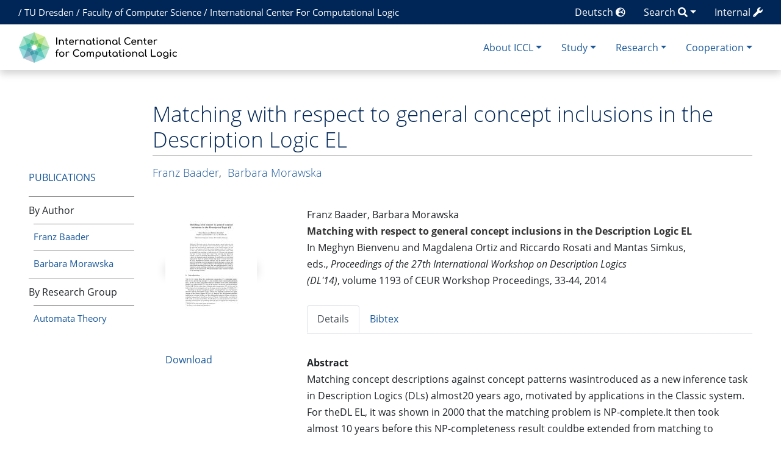

--- FILE ---
content_type: text/html; charset=UTF-8
request_url: https://iccl.inf.tu-dresden.de/web/LATPub595/en
body_size: 33244
content:
<!DOCTYPE html>
<html class="client-nojs" lang="en" dir="ltr">
<head>
<meta charset="UTF-8">
<title>Matching with respect to general concept inclusions in the Description Logic EL - International Center for Computational Logic</title>
<script>document.documentElement.className="client-js";RLCONF={"wgBreakFrames":false,"wgSeparatorTransformTable":["",""],"wgDigitTransformTable":["",""],"wgDefaultDateFormat":"dmy","wgMonthNames":["","January","February","March","April","May","June","July","August","September","October","November","December"],"wgRequestId":"5069be77bc72a90adf668703","wgCanonicalNamespace":"","wgCanonicalSpecialPageName":false,"wgNamespaceNumber":0,"wgPageName":"LATPub595","wgTitle":"LATPub595","wgCurRevisionId":14763,"wgRevisionId":14763,"wgArticleId":5305,"wgIsArticle":true,"wgIsRedirect":false,"wgAction":"view","wgUserName":null,"wgUserGroups":["*"],"wgCategories":["Inproceedings","Publikation"],"wgPageViewLanguage":"en","wgPageContentLanguage":"en","wgPageContentModel":"wikitext","wgRelevantPageName":"LATPub595","wgRelevantArticleId":5305,"wgIsProbablyEditable":false,"wgRelevantPageIsProbablyEditable":false,"wgRestrictionEdit":[],"wgRestrictionMove":[],"wgPageFormsTargetName":null,"wgPageFormsAutocompleteValues":[],"wgPageFormsAutocompleteOnAllChars":false,"wgPageFormsFieldProperties":[],"wgPageFormsCargoFields":[],"wgPageFormsDependentFields":[],"wgPageFormsCalendarValues":[],"wgPageFormsCalendarParams":[],"wgPageFormsCalendarHTML":null,"wgPageFormsGridValues":[],"wgPageFormsGridParams":[],"wgPageFormsContLangYes":null,"wgPageFormsContLangNo":null,"wgPageFormsContLangMonths":[],"wgPageFormsHeightForMinimizingInstances":-1,"wgPageFormsDelayReload":false,"wgPageFormsShowOnSelect":[],"wgPageFormsScriptPath":"/w/extensions/PageForms","edgValues":[],"wgPageFormsEDSettings":null,"wgAmericanDates":false,"srfFilteredConfig":null,"egMapsScriptPath":"/w/extensions/Maps/","egMapsDebugJS":false,"egMapsAvailableServices":["leaflet","googlemaps3"],"egMapsLeafletLayersApiKeys":{"MapBox":"","MapQuestOpen":"","Thunderforest":"","GeoportailFrance":""}};
RLSTATE={"site.styles":"ready","user.styles":"ready","user":"ready","user.options":"loading","ext.pygments":"ready","skins.chameleon":"ready","zzz.ext.bootstrap.styles":"ready","ext.srf.styles":"ready"};RLPAGEMODULES=["ext.pygments.view","ext.smw.styles","smw.entityexaminer","site","mediawiki.page.ready","ext.bootstrap.scripts","ext.smw.purge"];</script>
<script>(RLQ=window.RLQ||[]).push(function(){mw.loader.impl(function(){return["user.options@12s5i",function($,jQuery,require,module){mw.user.tokens.set({"patrolToken":"+\\","watchToken":"+\\","csrfToken":"+\\"});
}];});});</script>
<link rel="stylesheet" href="/w/load.php?lang=en&amp;modules=ext.pygments%7Cext.srf.styles%7Cskins.chameleon%7Czzz.ext.bootstrap.styles&amp;only=styles&amp;skin=chameleon">
<script async="" src="/w/load.php?lang=en&amp;modules=startup&amp;only=scripts&amp;raw=1&amp;skin=chameleon"></script>
<style>#mw-indicator-mw-helplink {display:none;}</style><style>/* Hide elements in language de */.lang-de{display: none !important;}.only-logged-in{display: none;}</style>
<meta name="ResourceLoaderDynamicStyles" content="">
<link rel="stylesheet" href="/w/load.php?lang=en&amp;modules=site.styles&amp;only=styles&amp;skin=chameleon">
<meta name="generator" content="MediaWiki 1.43.1">
<meta name="robots" content="max-image-preview:standard">
<meta name="format-detection" content="telephone=no">
<meta name="description" content="Franz Baader,&amp;nbsp;Barbara Morawska. Matching with respect to general concept inclusions in the Description Logic EL. In Meghyn Bienvenu and Magdalena Ortiz and Riccardo Rosati and Mantas Simkus, eds.,Proceedings of the 27th International Workshop on Description Logics (DL&#039;14), volume 1193of CEUR Workshop Proceedings, 33-44, 2014">
<meta name="viewport" content="width=1120">
<meta name="viewport" content="width=device-width, initial-scale=1, shrink-to-fit=no">
<link rel="alternate" type="application/rdf+xml" title="LATPub595" href="/w/index.php?title=Spezial:RDF_exportieren/LATPub595&amp;xmlmime=rdf">
<link rel="search" type="application/opensearchdescription+xml" href="/w/rest.php/v1/search" title="International Center for Computational Logic (de)">
<link rel="EditURI" type="application/rsd+xml" href="//iccl.inf.tu-dresden.de/w/api.php?action=rsd">
<link rel="alternate" type="application/atom+xml" title="International Center for Computational Logic Atom feed" href="/w/index.php?title=Spezial:Letzte_%C3%84nderungen&amp;feed=atom">
<!-- Begin Extension:CSS --><link rel="stylesheet" href="[data-uri]"><!-- End Extension:CSS -->
	<meta property="og:type" content="article">

	<meta property="og:site_name" content="International Center for Computational Logic">

	<meta property="og:title" content="Matching with respect to general concept inclusions in the Description Logic EL">

	<meta property="og:description" content="Franz Baader,&amp;nbsp;Barbara Morawska. Matching with respect to general concept inclusions in the Description Logic EL. In Meghyn Bienvenu and Magdalena Ortiz and Riccardo Rosati and Mantas Simkus, eds.,Proceedings of the 27th International Workshop on Description Logics (DL&#039;14), volume 1193of CEUR Workshop Proceedings, 33-44, 2014">

	<meta property="og:url" content="//iccl.inf.tu-dresden.de/web/LATPub595">

<!-- Helpers for finding favicons. Generated with http://realfavicongenerator.net. Inserted manually with a hook for BeforePageDisplay. -->
<link rel="apple-touch-icon" sizes="180x180" href="/apple-touch-icon.png?v=693Q03N3RA">
<link rel="icon" type="image/png" sizes="32x32" href="/favicon-32x32.png?v=693Q03N3RA">
<link rel="icon" type="image/png" sizes="16x16" href="/favicon-16x16.png?v=693Q03N3RA">
<link rel="manifest" href="/site.webmanifest?v=693Q03N3RA">
<link rel="mask-icon" href="/safari-pinned-tab.svg?v=693Q03N3RA" color="#5bbad5">
<link rel="shortcut icon" href="/favicon.ico?v=693Q03N3RA">
<meta name="msapplication-TileColor" content="#00aba9">
<meta name="theme-color" content="#ffffff">
<link rel="alternate" hreflang="de" href="//iccl.inf.tu-dresden.de/web/LATPub595" />

</head>
<body class="mediawiki ltr sitedir-ltr mw-hide-empty-elt ns-0 ns-subject page-LATPub595 rootpage-LATPub595 layout-layout skin-chameleon action-view">
	<div class="topbar">
		<div class="container">
			<div class="d-inline-block d-md-none" style="color: white; font-size: 95%; position: relative; top: 0px; left: 0px; " role="banner">
				<a href="http://tu-dresden.de/" title="TU Dresden" style="padding: 0px;">TU Dresden</a>
			</div>
			<div class="d-none d-md-inline-block d-lg-none" style="color: white; font-size: 95%; position: relative; top: 0px; left: 0px; " role="banner">
				/
				<a href="http://tu-dresden.de/" title="TU Dresden" style="padding: 0px;">TU Dresden</a>
				/
				<a href="http://www.inf.tu-dresden.de" title="Fakultät Informatik" style="padding: 0px;"><span class="lang-de">Informatik</span><span class="lang-en">Computer Science</span></a>
				/
				<a href="https://iccl.inf.tu-dresden.de" title="International Center For Computational Logic" style="padding: 0px;">ICCL</a>
			</div>
			<div class="d-none d-lg-inline-block" style="color: white; font-size: 95%; position: relative; top: 0px; left: 15px; " role="banner">
				/
				<a href="http://tu-dresden.de/" title="TU Dresden" style="padding: 0px;">TU Dresden</a>
				/
				<a href="http://www.inf.tu-dresden.de" title="Fakultät Informatik" style="padding: 0px;"><span class="lang-de">Fakultät Informatik</span><span class="lang-en">Faculty of Computer Science</span></a>
				/
				<a href="https://iccl.inf.tu-dresden.de" title="International Center For Computational Logic" style="padding: 0px;">International Center For Computational Logic</a>
			</div>
			
			<div class="dropdown pull-right only-logged-in">
			<a href="#" class="dropdown-toggle" data-toggle="dropdown">Account <span class="fas fa-user"></span></a>
			<!-- personal tools -->
			<div class="p-personal tud-blue dropdown-menu" id="p-personal" >
				<ul class="p-personal-tools" >
					<li id="pt-login" class="mw-list-item"><a href="/w/index.php?title=Spezial:Anmelden&amp;returnto=LATPub595" title="You are encouraged to log in; however, it is not mandatory [o]" accesskey="o" class="pt-login">Log in</a></li>
				</ul>
			</div>

			<div class="newtalk-notifier pull-right">
			</div>
		</div>
			<div class="dropdown pull-right only-logged-in">
			<a href="#" class="dropdown-toggle" data-toggle="dropdown">Edit tools <span class="fas fa-edit"></span></a>
			<!-- Content navigation -->
			<div class="tud-blue pagetools dropdown-menu p-contentnavigation" id="p-contentnavigation">
				<!-- namespaces -->
				<div id="p-namespaces" class="p-namespaces">
					<div class="tab-group">
						<div id="ca-talk" class="new mw-list-item"><a href="/w/index.php?title=Diskussion:LATPub595&amp;action=edit&amp;redlink=1" rel="discussion" class="new ca-talk" title="Discussion about the content page (page does not exist) [t]" accesskey="t">Discussion</a></div>
					</div>
				</div>
				<!-- views -->
				<div id="p-views" class="p-views">
					<div class="tab-group">
						<div id="ca-formedit" class="mw-list-item"><a href="/w/index.php?title=LATPub595&amp;action=formedit" title="Edit this page with a form [&amp;]" accesskey="&amp;" class="ca-formedit">View form</a></div>
						<div id="ca-viewsource" class="mw-list-item"><a href="/w/index.php?title=LATPub595&amp;action=edit" title="This page is protected.&#10;You can view its source [e]" accesskey="e" class="ca-viewsource">View source</a></div>
						<div id="ca-history" class="mw-list-item"><a href="/w/index.php?title=LATPub595&amp;action=history" title="Past revisions of this page [h]" accesskey="h" class="ca-history">View history</a></div>
					</div>
				</div>
				<!-- actions -->
				<div id="p-actions" class="p-actions">
					<div class="tab-group">
						<div id="ca-purge" class="is-disabled mw-list-item"><a href="/w/index.php?title=LATPub595&amp;action=purge" class="is-disabled ca-purge">Refresh</a></div>
					</div>
				</div>
			</div>
		</div>
			<div class="pull-right"><a href="https://iccl.inf.tu-dresden.de/web/Spezial:UserLogin" class="only-logged-out"><span class="d-none d-sm-inline">Internal</span> <span class="fas fa-wrench"></span></a>
			</div>
			<div class="dropdown pull-right">
			<a href="#" class="dropdown-toggle" data-toggle="dropdown"><span class="lang-de d-none d-sm-inline">Suche</span><span class="lang-en d-none d-sm-inline">Search</span> <span class="fas fa-search"></span></a>
			<!-- search form -->
			<div  id="p-search" class="p-search dropdown-menu" role="search"  >
				<form  id="searchform" class="mw-search" action="/w/index.php" >
					<input type="hidden" name="title" value=" Spezial:Suche" />
					<div class="input-group">
						<input type="search" name="search" placeholder="Search International Center for Computational Logic" aria-label="Search International Center for Computational Logic" autocapitalize="sentences" title="Search International Center for Computational Logic [f]" accesskey="f" id="searchInput" class="form-control">
						<div class="input-group-append">
							<button value="Go" id="searchGoButton" name="go" type="submit" class="go-btn searchGoButton" aria-label="Go to page" title="Go to a page with this exact name if it exists"></button>
							<button value="Search" id="mw-searchButton" name="fulltext" type="submit" class="search-btn mw-searchButton" aria-label="Go to page" title="Search the pages for this text"></button>
						</div>
					</div>
				</form>
			</div>
		</div>
			<div class="pull-right"><a href="//iccl.inf.tu-dresden.de/web/LATPub595">Deutsch <span class="fas fa-globe-europe"></span></a>
			</div>
		</div>
	</div>
	<!-- navigation bar -->
	<div class="navbar-institute" style="min-height: 70px"><div class="container"><nav class="navbar navbar-expand-md justify-content-between" role="navigation" id="mw-navigation">
		<!-- logo and main page link -->
		<div id="p-logo" class="navbar-brand p-logo" role="banner">
			<a href="/web/International_Center_for_Computational_Logic/en" title="Visit the main page"><img src="/w/skins/local/resources/iccl.svg" alt="International Center for Computational Logic"></a>
		</div>
		<!-- Collapse button -->
		<button type="button" class="navbar-toggler" data-toggle="collapse" data-target="#div" aria-controls="div" aria-expanded="false" aria-label="Toggle navigation">
	</button>
		<div class="collapse navbar-collapse tud-nav" id="div">
			<!-- About ICCL -->
			<div class="nav-item dropdown p-About-ICCL-dropdown">
				<a href="#" class="nav-link dropdown-toggle p-About-ICCL-toggle" data-toggle="dropdown" data-boundary="viewport">About ICCL</a>
				<div class="dropdown-menu p-About-ICCL" id="p-About-ICCL">
					<div id="n-News-&amp;-Dates" class="mw-list-item"><a href="/web/News/en" class="nav-link n-News-&amp;-Dates">News &amp; Dates</a></div>
					<div id="n-Profile" class="mw-list-item"><a href="/web/Profil/en" class="nav-link n-Profile">Profile</a></div>
					<div id="n-Research-Groups" class="mw-list-item"><a href="/web/Forschungsgruppen/en" class="nav-link n-Research-Groups">Research Groups</a></div>
					<div id="n-People" class="mw-list-item"><a href="/web/Personen/en" class="nav-link n-People">People</a></div>
					<div id="n-Job-Offers" class="mw-list-item"><a href="/web/Stellenangebote/en" class="nav-link n-Job-Offers">Job Offers</a></div>
					<div id="n-Location-and-Contact" class="mw-list-item"><a href="/web/Kontakt/en" class="nav-link n-Location-and-Contact">Location and Contact</a></div>
				</div>
			</div>
			<!-- Study -->
			<div class="nav-item dropdown p-Study-dropdown">
				<a href="#" class="nav-link dropdown-toggle p-Study-toggle" data-toggle="dropdown" data-boundary="viewport">Study</a>
				<div class="dropdown-menu p-Study" id="p-Study">
					<div id="n-Courses" class="mw-list-item"><a href="/web/Lehrveranstaltungen/en" class="nav-link n-Courses">Courses</a></div>
					<div id="n-Theses" class="mw-list-item"><a href="/web/Studienarbeiten/en" class="nav-link n-Theses">Theses</a></div>
					<div id="n-European-Master" class="mw-list-item"><a href="/web/EMCL/en" class="nav-link n-European-Master">European Master</a></div>
					<div id="n-International-Master" class="mw-list-item"><a href="/web/MCL/en" class="nav-link n-International-Master">International Master</a></div>
				</div>
			</div>
			<!-- Research -->
			<div class="nav-item dropdown p-Research-dropdown">
				<a href="#" class="nav-link dropdown-toggle p-Research-toggle" data-toggle="dropdown" data-boundary="viewport">Research</a>
				<div class="dropdown-menu p-Research" id="p-Research">
					<div id="n-Research-Areas" class="mw-list-item"><a href="/web/Forschungsfelder/en" class="nav-link n-Research-Areas">Research Areas</a></div>
					<div id="n-Projects" class="mw-list-item"><a href="/web/Forschungsprojekte/en" class="nav-link n-Projects">Projects</a></div>
					<div id="n-Publications" class="mw-list-item"><a href="/web/Ver%C3%B6ffentlichungen/en" class="nav-link n-Publications">Publications</a></div>
				</div>
			</div>
			<!-- Cooperation -->
			<div class="nav-item dropdown p-Cooperation-dropdown">
				<a href="#" class="nav-link dropdown-toggle p-Cooperation-toggle" data-toggle="dropdown" data-boundary="viewport">Cooperation</a>
				<div class="dropdown-menu p-Cooperation" id="p-Cooperation">
					<div id="n-Offers" class="mw-list-item"><a href="/web/Angebote/en" class="nav-link n-Offers">Offers</a></div>
					<div id="n-Partners" class="mw-list-item"><a href="/web/Partner/en" class="nav-link n-Partners">Partners</a></div>
				</div>
			</div>

		</div>
	</nav></div></div>

	<div class="container">
		<div class="row">
			<div class="col">
				<!-- start the content area -->
				<div id="content" class="mw-body content"><a id="top" class="top"></a>
					<div id="mw-indicators" class="mw-indicators">
						<div id="mw-indicator-smw-entity-examiner" class="mw-indicator mw-indicator-smw-entity-examiner"><div class="smw-entity-examiner smw-indicator-vertical-bar-loader" data-subject="LATPub595#0##" data-dir="ltr" data-uselang="" title="Running an examiner in the background"></div></div>
					</div>
						<div class="contentHeader">
						<!-- title of the page -->
						<h1 id="firstHeading" class="firstHeading">Matching with respect to general concept inclusions in the Description Logic EL</h1>
						<!-- tagline; usually goes something like "From WikiName" primary purpose of this seems to be for printing to identify the source of the content -->
						<div id="siteSub" class="siteSub">From International Center for Computational Logic</div>
						<!-- subtitle line; used for various things like the subpage hierarchy -->
						<div id="contentSub" class="small contentSub"><div id="mw-content-subtitle" lang="en" dir="ltr"></div></div><div id="jump-to-nav" class="mw-jump jump-to-nav">Jump to:<a href="#mw-navigation">navigation</a>, <a href="#p-search">search</a></div>
					</div>
					<div id="bodyContent" class="bodyContent">
						<!-- body text -->

						<div id="mw-content-text" class="mw-body-content"><div class="mw-content-ltr mw-parser-output" lang="en" dir="ltr"><p><span class="Z3988" title="ctx_ver=Z39.88-2004&amp;rft_val_fmt=info%3Aofi%2Ffmt%3Akev%3Amtx%3Abook&amp;rft.atitle=%09Matching+with+respect+to+general+concept+inclusions+in+the+Description+Logic+EL&amp;rft.date=2014&amp;rft.btitle=Proceedings+of+the+27th+International+Workshop+on+Description+Logics+%28DL%2714%29&amp;rft.aucorp=Meghyn+Bienvenu+and+Magdalena+Ortiz+and+Riccardo+Rosati+and+Mantas+Simkus&amp;rft.pages=33-44&amp;rft.edition=1193&amp;rft.aulast=Baader&amp;rft.aufirst=Franz&amp;rft.genre=article&amp;"> 
</span>
</p>
<div class="row row-offcanvas row-offcanvas-left"><div class="col-xs-6 col-sm-3 col-md-2 sidebar-offcanvas" id="sidebar" role="navigation"><br />
<p><br />
</p>
<div style="padding-top: 9ex; padding-bottom: 1ex;"><span style="text-transform: uppercase;"><span class="lang-de"><a href="/web/Ver%C3%B6ffentlichungen" class="mw-redirect" title="Veröffentlichungen">Publikationen</a></span><span class="lang-en"><a href="/web/Ver%C3%B6ffentlichungen/en" class="mw-redirect" title="Veröffentlichungen/en">Publications</a></span></span></div>
<ul class="nav-list">
<li><span class="lang-de">Nach Autor</span><span class="lang-en">By Author</span>
<div style="font-size: 95%;"><ul class="nav-list" style="padding-left: 1ex !important;">
<li><span class="lang-en"><a href="/web/Franz_Baader/Publikationen/en" title="Franz Baader/Publikationen/en">Franz Baader</a></span><span class="lang-de"><a href="/web/Franz_Baader/Publikationen" title="Franz Baader/Publikationen">Franz Baader</a></span></li><li><span class="lang-en"><a href="/web/Barbara_Morawska/Publikationen/en" title="Barbara Morawska/Publikationen/en">Barbara Morawska</a></span><span class="lang-de"><a href="/web/Barbara_Morawska/Publikationen" title="Barbara Morawska/Publikationen">Barbara Morawska</a></span></li>
</ul></div>
</li>
<li><span class="lang-de">Nach Forschungsgruppe</span><span class="lang-en">By Research Group</span>
<div style="font-size: 95%;"><ul class="nav-list" style="padding-left: 1ex !important;">
<li><span class="lang-de"><a href="/web/Automatentheorie/Publikationen" title="Automatentheorie/Publikationen">Automatentheorie</a></span><span class="lang-en"><a href="/web/Automatentheorie/Publikationen/en" title="Automatentheorie/Publikationen/en">Automata Theory</a></span></li>
</ul></div>
</li>
</ul></div><div class="col-xs-12 col-sm-9 col-md-10"><div class="leftside-menu-toggle-button-container"><div class="leftside-menu-toggle-button btn btn-primary btn-xs pull-left d-sm-none" data-toggle="offcanvas"><span class="sr-only">Toggle side column</span><span class="fas fa-exchange-alt"></span></div></div><div style="margin-bottom: 5ex;"><h1 class="firstHeading">Matching with respect to general concept inclusions in the Description Logic EL</h1>
<h5><span id="Franz_BaaderFranz_Baader.2C_Barbara_MorawskaBarbara_Morawska"></span><span class="mw-headline" id="Franz_BaaderFranz_Baader,_Barbara_MorawskaBarbara_Morawska"><span class="lang-de"><a href="/web/Franz_Baader" title="Franz Baader">Franz Baader</a></span><span class="lang-en"><a href="/web/Franz_Baader/en" title="Franz Baader/en">Franz Baader</a></span>, &#160;<span class="lang-de"><a href="/web/Barbara_Morawska" title="Barbara Morawska">Barbara Morawska</a></span><span class="lang-en"><a href="/web/Barbara_Morawska/en" title="Barbara Morawska/en">Barbara Morawska</a></span></span></h5>
</div><div class="row">
<div class="col-sm-4 col-md-3">
<div style="max-width: 230px;">
<div style="margin-left: auto; margin-right: auto; width: 180px;"><span class="shadow" typeof="mw:File/Frameless"><a href="//iccl.inf.tu-dresden.de/w/images/0/04/BaMo-DL14.pdf" title="Matching with respect to general concept inclusions in the Description Logic EL" rel="nofollow"><img alt="Matching with respect to general concept inclusions in the Description Logic EL" src="/w/images/thumb/0/04/BaMo-DL14.pdf/page1-150px-BaMo-DL14.pdf.jpg" decoding="async" width="150" height="194" class="mw-file-element" srcset="/w/images/thumb/0/04/BaMo-DL14.pdf/page1-225px-BaMo-DL14.pdf.jpg 1.5x, /w/images/thumb/0/04/BaMo-DL14.pdf/page1-300px-BaMo-DL14.pdf.jpg 2x" /></a></span>
<p><br />
</p>
<ul class="plain-list" style="margin-top: 2ex;">
<li><a href="/w/images/0/04/BaMo-DL14.pdf" class="internal" title="BaMo-DL14.pdf">Download</a></li>
</ul>
</div>
</div>
</div><div class="col-sm-8 col-md-9">Franz Baader,&#160;Barbara Morawska<br /> <b><a class="mw-selflink selflink"><b>Matching with respect to general concept inclusions in the Description Logic EL</b></a></b> <br />In&#160;Meghyn Bienvenu and Magdalena Ortiz and Riccardo Rosati and Mantas Simkus, eds.,&#160;<i>Proceedings of the 27th International Workshop on Description Logics (DL'14)</i>,&#160;volume&#160;1193&#160;of&#160;CEUR Workshop Proceedings,&#160;33-44,&#160;2014<ul id="BEtabs1" class="nav nav-tabs plain-list be-nav-tabs">
	<li class="nav-item active"><a class="nav-link active" href="#BEtabid1-0" data-toggle="tab">Details </a></li>
	<li class="nav-item"><a class="nav-link" href="#BEtabid1-1" data-toggle="tab">Bibtex</a></li>
</ul>
<div id="BEtabs1Content" class="tab-content be-tab-content">
	<div class="tab-pane fade show active" id="BEtabid1-0"><div style="margin-top: 0ex;"><ul class="plain-list" style="margin-top: 2ex;"><li><span class="lang-de"><b>Kurzfassung</b></span><span class="lang-en"><b>Abstract</b></span><br />Matching concept descriptions against concept patterns wasintroduced as a new inference task in Description Logics (DLs) almost20 years ago, motivated by applications in the Classic system. For theDL EL, it was shown in 2000 that the matching problem is NP-complete.It then took almost 10 years before this NP-completeness result couldbe extended from matching to unification in EL. The next big challengewas then to further extend these results from matching and unificationwithout a TBox to matching and unification w.r.t. a general TBox, i.e.,a finite set of general concept inclusions. For unification, we could showsome partial results for general TBoxes that satisfy a certain restrictionon cyclic dependencies between concepts, but the general case is stillopen. For matching, we solve the general case in this paper: we show thatmatching in EL w.r.t. general TBoxes is NP-complete by introducing agoal-oriented matching algorithm that uses non-deterministic rules totransform a given matching problem into a solved form by a polynomialnumber of rule applications. We also investigate some tractable variantsof the matching problem.</li><li class="mw-empty-elt"></li><li><span class="lang-de"><b>Forschungsgruppe:</b></span><span class="lang-en"><b>Research Group:</b></span> <span class="lang-de"><a href="/web/Automatentheorie" title="Automatentheorie">Automatentheorie</a></span><span class="lang-en"><a href="/web/Automatentheorie/en" title="Automatentheorie/en">Automata Theory</a></span></li><li class="mw-empty-elt"></li></ul>
</div></div>
	<div class="tab-pane fade" id="BEtabid1-1"><div style="font-size: 90%;"><div class="mw-highlight mw-highlight-lang-bibtex mw-content-ltr" dir="ltr"><pre><span></span><span class="nc">@inproceedings</span><span class="p">{</span><span class="w"> </span><span class="nl">BaMo-DL14</span><span class="p">,</span>
<span class="w">  </span><span class="na">address</span><span class="w"> </span><span class="p">=</span><span class="w"> </span><span class="s">{Vienna, Austria}</span><span class="p">,</span>
<span class="w">  </span><span class="na">author</span><span class="w"> </span><span class="p">=</span><span class="w"> </span><span class="s">{Franz {Baader} and Barbara {Morawska}}</span><span class="p">,</span>
<span class="w">  </span><span class="na">booktitle</span><span class="w"> </span><span class="p">=</span><span class="w"> </span><span class="s">{Proceedings of the 27th International Workshop on Description Logics ({DL&#39;14})}</span><span class="p">,</span>
<span class="w">  </span><span class="na">editor</span><span class="w"> </span><span class="p">=</span><span class="w"> </span><span class="s">{Meghyn {Bienvenu} and Magdalena {Ortiz} and Riccardo {Rosati} and Mantas {Simkus}}</span><span class="p">,</span>
<span class="w">  </span><span class="na">pages</span><span class="w"> </span><span class="p">=</span><span class="w"> </span><span class="s">{33--44}</span><span class="p">,</span>
<span class="w">  </span><span class="na">series</span><span class="w"> </span><span class="p">=</span><span class="w"> </span><span class="s">{CEUR Workshop Proceedings}</span><span class="p">,</span>
<span class="w">  </span><span class="na">title</span><span class="w"> </span><span class="p">=</span><span class="w"> </span><span class="s">{Matching with respect to general concept inclusions in the Description Logic $\mathcal{EL}$}</span><span class="p">,</span>
<span class="w">  </span><span class="na">volume</span><span class="w"> </span><span class="p">=</span><span class="w"> </span><span class="s">{1193}</span><span class="p">,</span>
<span class="w">  </span><span class="na">year</span><span class="w"> </span><span class="p">=</span><span class="w"> </span><span class="s">{2014}</span><span class="p">,</span>
<span class="p">}</span>
</pre></div></div></div>
</div>
</div>
</div></div></div>
<!-- 
NewPP limit report
Cached time: 20260116215227
Cache expiry: 86400
Reduced expiry: false
Complications: [no‐toc]
[SMW] In‐text annotation parser time: 0.001 seconds
CPU time usage: 0.077 seconds
Real time usage: 0.096 seconds
Preprocessor visited node count: 1165/1000000
Post‐expand include size: 25864/4194304 bytes
Template argument size: 10357/4194304 bytes
Highest expansion depth: 11/100
Expensive parser function count: 1/100
Unstrip recursion depth: 0/20
Unstrip post‐expand size: 2509/5000000 bytes
-->
<!--
Transclusion expansion time report (%,ms,calls,template)
100.00%   82.305      1 -total
 46.81%   38.529      1 Vorlage:Publikation_Details
 40.71%   33.504      1 Vorlage:Publikation_Erster_Autor
 35.36%   29.106      1 Vorlage:Coins
 12.33%   10.150      1 Vorlage:Inproceedings
  7.49%    6.165      1 Vorlage:Main_heading
  6.33%    5.213      1 Vorlage:HideHeading1
  5.93%    4.878      2 Vorlage:Publication_data
  2.93%    2.413      1 Vorlage:LeftsidenavHeading
  2.29%    1.883      1 Vorlage:Coins-HTML
-->

<!-- Saved in parser cache with key infsys-infsys:pcache:idhash:5305-0!dateformat=default!userlang=en and timestamp 20260116215227 and revision id 14763. Rendering was triggered because: page-view
 -->
</div></div><div class="printfooter">
Retrieved from "<a dir="ltr" href="https://iccl.inf.tu-dresden.de/w/index.php?title=LATPub595&amp;oldid=14763">https://iccl.inf.tu-dresden.de/w/index.php?title=LATPub595&amp;oldid=14763</a>"</div>

						<!-- end body text -->
						<!-- data blocks which should go somewhere after the body text, but not before the catlinks block-->
						
					</div>
					<!-- category links -->
					<div id="catlinks" class="catlinks" data-mw="interface"><div id="mw-normal-catlinks" class="mw-normal-catlinks"><a href="/web/Spezial:Kategorien" title="Spezial:Kategorien">Categories</a>: <ul><li><a href="/web/Kategorie:Inproceedings" title="Kategorie:Inproceedings">Inproceedings</a></li><li><a href="/web/Kategorie:Publikation" title="Kategorie:Publikation">Publikation</a></li></ul></div></div>
				</div>
			</div>
		</div>
		<div class="row">
			<div class="col">
				<!-- navigation bar -->
				<nav class="p-navbar collapsible small mb-2" role="navigation" id="mw-navigation-i9daztwjat">
					<div class="navbar-nav">
						<!-- toolbox -->
						<div id="t-whatlinkshere" class="nav-item mw-list-item"><a href="/web/Spezial:Linkliste/LATPub595" title="A list of all wiki pages that link here [j]" accesskey="j" class="nav-link t-whatlinkshere">What links here</a></div>
						<div id="t-recentchangeslinked" class="nav-item mw-list-item"><a href="/web/Spezial:%C3%84nderungen_an_verlinkten_Seiten/LATPub595" rel="nofollow" title="Recent changes in pages linked from this page [k]" accesskey="k" class="nav-link t-recentchangeslinked">Related changes</a></div>
						<div id="t-specialpages" class="nav-item mw-list-item"><a href="/web/Spezial:Spezialseiten" title="A list of all special pages [q]" accesskey="q" class="nav-link t-specialpages">Special pages</a></div>
						<div id="t-print" class="nav-item mw-list-item"><a href="javascript:print();" rel="alternate" title="Printable version of this page [p]" accesskey="p" class="nav-link t-print">Printable version</a></div>
						<div id="t-permalink" class="nav-item mw-list-item"><a href="/w/index.php?title=LATPub595&amp;oldid=14763" title="Permanent link to this revision of this page" class="nav-link t-permalink">Permanent link</a></div>
						<div id="t-info" class="nav-item mw-list-item"><a href="/w/index.php?title=LATPub595&amp;action=info" title="More information about this page" class="nav-link t-info">Page information</a></div>
						<div id="t-smwbrowselink" class="nav-item mw-list-item"><a href="/web/Spezial:Durchsuchen/:LATPub595" rel="search" class="nav-link t-smwbrowselink">Browse properties</a></div>
					</div>
				</nav>
			</div>
		</div>
		<div class="row">
			<div class="col">
				<!-- footer links -->
				<div id="footer-info" class="footer-info">
					<!-- info -->
					<div> This page was last edited on 25 March 2015, at 14:34.</div>
				</div>
			</div>
		</div>
		<div class="row">
			<div class="col">
				<!-- places -->
				<div id="footer-places" class="footer-places">
					<div><a href="/web/ICCL:Datenschutz">Privacy policy</a></div>
					<div><a href="/web/ICCL:%C3%9Cber_International_Center_for_Computational_Logic">About International Center for Computational Logic</a></div>
					<div><a href="/web/ICCL:Impressum">Disclaimers</a></div>
					<div><a href="//iccl.inf.tu-dresden.de/web/ICCL:Accessibility/en">Accessibility</a></div>
				</div>
			</div>
			<div class="col">
				<!-- footer icons -->
				<div id="footer-icons" class="footer-icons">
					<!-- poweredby -->
					<div><a href="https://www.mediawiki.org/" class="cdx-button cdx-button--fake-button cdx-button--size-large cdx-button--fake-button--enabled"><img src="/w/resources/assets/poweredby_mediawiki.svg" alt="Powered by MediaWiki" width="88" height="31" loading="lazy"></a></div>
					<div><a href="https://www.semantic-mediawiki.org/wiki/Semantic_MediaWiki" class="cdx-button cdx-button--fake-button cdx-button--size-large cdx-button--fake-button--enabled"><img src="/w/extensions/SemanticMediaWiki/res/smw/assets/logo_footer.svg" alt="Powered by Semantic MediaWiki" class="smw-footer" width="88" height="31" loading="lazy"></a></div>
				</div>
			</div>
		</div>
	</div><script>(RLQ=window.RLQ||[]).push(function(){mw.config.set({"wgBackendResponseTime":165,"wgPageParseReport":{"smw":{"limitreport-intext-parsertime":0.001},"limitreport":{"cputime":"0.077","walltime":"0.096","ppvisitednodes":{"value":1165,"limit":1000000},"postexpandincludesize":{"value":25864,"limit":4194304},"templateargumentsize":{"value":10357,"limit":4194304},"expansiondepth":{"value":11,"limit":100},"expensivefunctioncount":{"value":1,"limit":100},"unstrip-depth":{"value":0,"limit":20},"unstrip-size":{"value":2509,"limit":5000000},"timingprofile":["100.00%   82.305      1 -total"," 46.81%   38.529      1 Vorlage:Publikation_Details"," 40.71%   33.504      1 Vorlage:Publikation_Erster_Autor"," 35.36%   29.106      1 Vorlage:Coins"," 12.33%   10.150      1 Vorlage:Inproceedings","  7.49%    6.165      1 Vorlage:Main_heading","  6.33%    5.213      1 Vorlage:HideHeading1","  5.93%    4.878      2 Vorlage:Publication_data","  2.93%    2.413      1 Vorlage:LeftsidenavHeading","  2.29%    1.883      1 Vorlage:Coins-HTML"]},"cachereport":{"timestamp":"20260116215227","ttl":86400,"transientcontent":false}}});});</script>
</body>
</html>